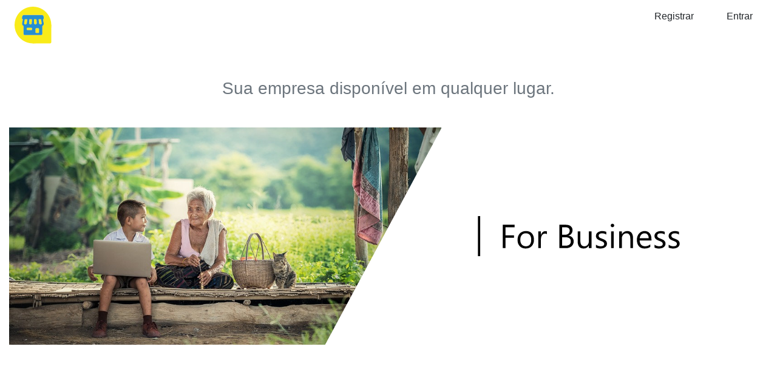

--- FILE ---
content_type: text/html; charset=UTF-8
request_url: https://guiabrusque.com.br/?search=place-advanced-filter&geolocation=&category=floriculturas
body_size: 2170
content:
<!DOCTYPE html>
<!--[if IE 7]>
<html class="ie ie7" lang="pt-BR">
<![endif]-->
<!--[if IE 8]>
<html class="ie ie8" lang="pt-BR">
<![endif]-->
<!--[if !(IE 7) & !(IE 8)]><!-->
<html lang="pt-BR">
<!--<![endif]-->
<head>
  <meta charset="UTF-8" />
<meta name="viewport" content="width=device-width, initial-scale=1, shrink-to-fit=no" />
<title>Places</title>
<meta name="description" content="" />
<meta name="author" content="Infolu" />
<link rel="shortcut icon" type="image/x-icon" href="https://guiabrusque.com.br/wp-content/plugins/infolu-management-system/img/icon-back-end.png" />
<meta name="robots" content="index, follow" />
<meta name="google-adsense-account" content="ca-pub-7570269453724906"><meta name='robots' content='max-image-preview:large' />
<link rel='stylesheet' id='style-bootstrap-css'  href='https://guiabrusque.com.br/wp-content/plugins/infolu-management-system/library/bootstrap/4.4.1/css/bootstrap.min.css' type='text/css' media='all' />
<link rel='stylesheet' id='style-font-awesome-css'  href='https://guiabrusque.com.br/wp-content/plugins/infolu-management-system/library/font-awesome/5.13.0/css/all.min.css' type='text/css' media='all' />
<script type='text/javascript' src='https://guiabrusque.com.br/wp-content/plugins/infolu-management-system/library/jquery/3.4.1/jquery.min.js' id='jquery-core-js'></script>
<script type='text/javascript' src='https://guiabrusque.com.br/wp-content/plugins/infolu-management-system/library/jquery/jquery-migrate/3.1.0/jquery-migrate.min.js' id='jquery-migrate-js'></script>
</head>
<body class="home blog">
<!-- Start Header -->
<header class="container-fluid global-header global-header-shadow">
	<div class="row py-2 text-left">
		<div class="col-12 col-sm-12 col-md-12 col-xl-12 d-block d-md-none drawer-open-button ">
            <button id="drawer-open"  type="button" class="py-2 btn shadow-none border-0 text-black-50" data-toggle="modal" data-target="#default-drawer-menu" style="outline:none;"><i class="fas fa-bars fa-2x my-0"></i></button>
        </div>
        <div class="col-12 col-sm-2 col-md-2 col-lg-1 col-xl-1 d-none d-md-block logo text-center">
                                <a href="https://guiabrusque.com.br" title="Places" rel="home"><img class="img-fluid center-block" src="https://guiabrusque.com.br/wp-content/themes/infolu-core-places/img/logo-min.png" alt="Infolu Trades" width="auto" height="auto"/></a>
                            </div>
        <div class="col-12 col-sm-10 col-md-10 col-lg-11 col-xl-11 d-none d-md-block text-right">
                                <a class="px-4 btn shadow-none text-center" href="https://guiabrusque.com.br/wp-login.php?action=register" role="button">Registrar</a>
                    <a class="px-4 btn shadow-none text-center" href="https://guiabrusque.com.br/wp-login.php" role="button">Entrar</a>
                            </div>
        	</div>
    <style>
@-webkit-keyframes drawerInLeft {
    0% {
      -webkit-transform: translateX(-100%);
      transform: translateX(-100%);
      visibility: visible; }
    100% {
      -webkit-transform: translateX(0);
      transform: translateX(0); } }
  @keyframes drawerInLeft {
    0% {
      -webkit-transform: translateX(-100%);
      transform: translateX(-100%);
      visibility: visible; }
    100% {
      -webkit-transform: translateX(0);
      transform: translateX(0); } }
  .modal-open {
    overflow-y: scroll;
    padding-right: 0px !important; }
    .modal-open .drawer-left .modal-dialog {
      position: fixed;
      margin: auto;
      width: 280px;
      height: 100%;
      -webkit-animation-name: drawerInLeft;
      animation-name: drawerInLeft;
      -webkit-animation-duration: 0.3s;
      animation-duration: 0.3s;
      -webkit-animation-fill-mode: both;
      animation-fill-mode: both; }
    .modal-open .drawer-left .modal-content {
      border-radius: 0px !important;
      border: none;
      height: 100%;
      overflow-y: auto; }
      .modal-open .drawer-left .modal-content .modal-body {
        padding: 5px 0px 10px; }

</style>
<!-- Slide Left Menu -->
<nav id="iwp-drawer-menu" class="row">
	<div class="modal drawer-left" id="default-drawer-menu" tabindex="-1" role="dialog" aria-labelledby="exampleModalLabel" aria-hidden="true">
		<div class="modal-dialog" role="document">
			<div class="modal-content">
				<div class="modal-body modal-body-full">

					<div class="container-fluid">
						<div class="row">
							<div class="col-12 py-5 mb-4 bg-primary h2 text-white">
								Olá,<br/>Bem-vindo!							</diV>
							<div class="col-12">
								<ul class="list-unstyled">
									<li class="py-2"><a class="text-decoration-none text-reset" href="https://guiabrusque.com.br/">Home</a></li>
									<li class="py-2">
										<a class="text-decoration-none text-reset" href="https://guiabrusque.com.br/wp-login.php" role="button">Entrar</a>									</li>
									<li class="py-2"><a>Categorias</a></li>
									<li class="py-2"><a>Lojas especiais</a></li>
								</ul>
							</div>
							<div class="col-12">
								<hr/>
							</div>
														<div class="col-12">
								<ul class="list-unstyled">
									<li class="py-2 d-md-none"><a id="idd" data-toggle="modal" data-target="#exampleModalLong" style="cursor:pointer;">Sobre</a></li>
																	</ul>
							</div>
						</div>
					</div>
				</div>
			</div>
		</div>
	</div>
</nav></header><!-- End Header -->
<!-- Start Container -->
<!-- Start Container -->
<main class="container-fluid"><div class="row py-4 d-nonee d-sm-blockk">
    <div class="col-12 py-4 text-center">
        <p class="my-0 h3 text-muted">Sua empresa disponível em qualquer lugar.</p>
    </div>
    <div class="col-12 py-4 text-center">
        <img class="img-fluid" src="https://guiabrusque.com.br/wp-content/themes/infolu-core-places/img/banner-footer.svg" alt="Responsive image" width="auto" height="auto"/>
        <!--https://pixabay.com/pt/computador-neg%C3%B3cios-digita%C3%A7%C3%A3o-1149148/-->
    </div>
</div></main><!-- End Container -->
<!-- Start Footer -->
</main>
<footer class="container-fluid global-footer  pt-2 pt-md-5">
    <div class="row justify-content-around py-2 d-none d-md-block d-md-flex">
        	</div>
    <div class="row justify-content-center align-items-center py-2">
        <div class="col-12"><hr/></div>
        <div class="col-12 col-sm-12 col-md-10 col-lg-10 col-xl-11 py-1">
            <ul class="nav  justify-content-center justify-content-md-end">
                <li><small><a class="nav-link text-reset" href="https://infolu.com.br/help/" target="_blank">Ajuda</a></small></li>
                <li><small><a class="nav-link text-reset" href="https://infolu.com.br/politica-de-privacidade/" target="_blank">Privacidade</a></small></li>
                <li><small><a class="nav-link text-reset" href="https://infolu.com.br/terms/" target="_blank">Termos</a></small></li>
            </ul>
        </div>
        <div class="col-12 col-sm-12 col-md-2 col-lg-2 col-xl-1 py-1">
            <p class="text-center text-muted my-4 py-0 "><small>© Infolu 2026</small></p>
        </div>
    </div>
</footer>
<!-- Matomo -->
<script>
  var _paq = window._paq = window._paq || [];
  /* tracker methods like "setCustomDimension" should be called before "trackPageView" */
  _paq.push(['trackPageView']);
  _paq.push(['enableLinkTracking']);
  (function() {
    var u="https://analytics.infolu.com.br/";
    _paq.push(['setTrackerUrl', u+'matomo.php']);
    _paq.push(['setSiteId', '3']);
    var d=document, g=d.createElement('script'), s=d.getElementsByTagName('script')[0];
    g.async=true; g.src=u+'matomo.js'; s.parentNode.insertBefore(g,s);
  })();
</script>
<!-- End Matomo Code --><!-- End Footer -->
<!-- Matomo -->
<script>
  var _paq = window._paq = window._paq || [];
  /* tracker methods like "setCustomDimension" should be called before "trackPageView" */
  _paq.push(['trackPageView']);
  _paq.push(['enableLinkTracking']);
  (function() {
    var u="//analytics.infolu.com.br/";
    _paq.push(['setTrackerUrl', u+'matomo.php']);
    _paq.push(['setSiteId', '3']);
    var d=document, g=d.createElement('script'), s=d.getElementsByTagName('script')[0];
    g.async=true; g.src=u+'matomo.js'; s.parentNode.insertBefore(g,s);
  })();
</script>
<!-- End Matomo Code --><script type='text/javascript' src='https://guiabrusque.com.br/wp-content/plugins/infolu-management-system/library/bootstrap/4.4.1/js/bootstrap.bundle.min.js' id='script-bootstrap-js'></script>
<script type='text/javascript' src='https://guiabrusque.com.br/wp-includes/js/wp-embed.min.js' id='wp-embed-js'></script>
</body>
</html>